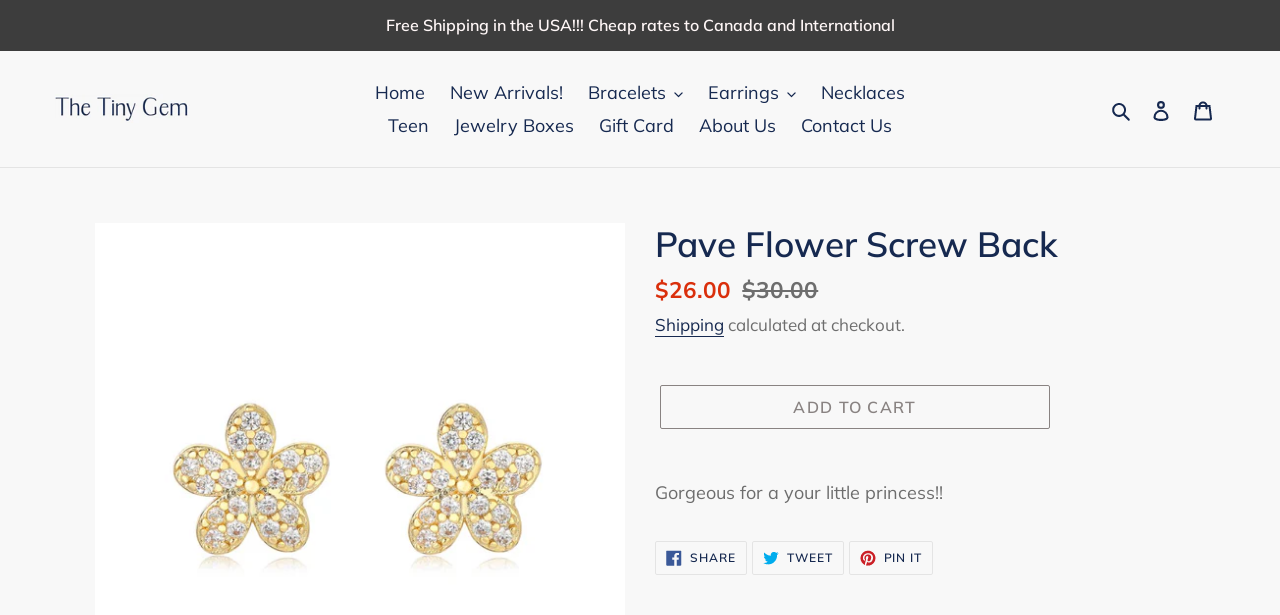

--- FILE ---
content_type: text/javascript; charset=utf-8
request_url: https://thetinygem.com/products/pave-flower-pushbacks.js?currency=USD&country=US
body_size: 643
content:
{"id":7102057545904,"title":"Pave Flower Screw Back","handle":"pave-flower-pushbacks","description":"\u003cp\u003eGorgeous for a your little princess!!\u003c\/p\u003e","published_at":"2022-05-26T11:22:34-04:00","created_at":"2022-05-26T11:20:52-04:00","vendor":"The Tiny Gem","type":"","tags":["Screw Back"],"price":2600,"price_min":2600,"price_max":2600,"available":true,"price_varies":false,"compare_at_price":3000,"compare_at_price_min":3000,"compare_at_price_max":3000,"compare_at_price_varies":false,"variants":[{"id":41673313845424,"title":"Default Title","option1":"Default Title","option2":null,"option3":null,"sku":"9004","requires_shipping":true,"taxable":false,"featured_image":null,"available":true,"name":"Pave Flower Screw Back","public_title":null,"options":["Default Title"],"price":2600,"weight":24,"compare_at_price":3000,"inventory_management":"shopify","barcode":"","requires_selling_plan":false,"selling_plan_allocations":[]}],"images":["\/\/cdn.shopify.com\/s\/files\/1\/0503\/8620\/6896\/products\/image_7e73edf0-e293-417b-abc3-0d9bd6d2676e.jpg?v=1653578458"],"featured_image":"\/\/cdn.shopify.com\/s\/files\/1\/0503\/8620\/6896\/products\/image_7e73edf0-e293-417b-abc3-0d9bd6d2676e.jpg?v=1653578458","options":[{"name":"Title","position":1,"values":["Default Title"]}],"url":"\/products\/pave-flower-pushbacks","media":[{"alt":null,"id":23933641326768,"position":1,"preview_image":{"aspect_ratio":1.0,"height":1024,"width":1024,"src":"https:\/\/cdn.shopify.com\/s\/files\/1\/0503\/8620\/6896\/products\/image_7e73edf0-e293-417b-abc3-0d9bd6d2676e.jpg?v=1653578458"},"aspect_ratio":1.0,"height":1024,"media_type":"image","src":"https:\/\/cdn.shopify.com\/s\/files\/1\/0503\/8620\/6896\/products\/image_7e73edf0-e293-417b-abc3-0d9bd6d2676e.jpg?v=1653578458","width":1024}],"requires_selling_plan":false,"selling_plan_groups":[]}

--- FILE ---
content_type: application/x-javascript; charset=utf-8
request_url: https://bundler.nice-team.net/app/shop/status/the-tiny-gems.myshopify.com.js?1770020123
body_size: -383
content:
var bundler_settings_updated='1656299963';